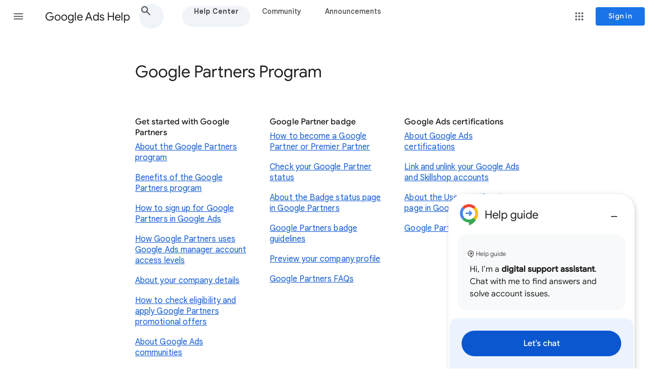

--- FILE ---
content_type: text/html; charset=UTF-8
request_url: https://feedback-pa.clients6.google.com/static/proxy.html?usegapi=1&jsh=m%3B%2F_%2Fscs%2Fabc-static%2F_%2Fjs%2Fk%3Dgapi.gapi.en.FZb77tO2YW4.O%2Fd%3D1%2Frs%3DAHpOoo8lqavmo6ayfVxZovyDiP6g3TOVSQ%2Fm%3D__features__
body_size: 78
content:
<!DOCTYPE html>
<html>
<head>
<title></title>
<meta http-equiv="X-UA-Compatible" content="IE=edge" />
<script type="text/javascript" nonce="z9Nt9qI06g_Hcxghf5yhUA">
  window['startup'] = function() {
    googleapis.server.init();
  };
</script>
<script type="text/javascript"
  src="https://apis.google.com/js/googleapis.proxy.js?onload=startup" async
  defer nonce="z9Nt9qI06g_Hcxghf5yhUA"></script>
</head>
<body>
</body>
</html>
